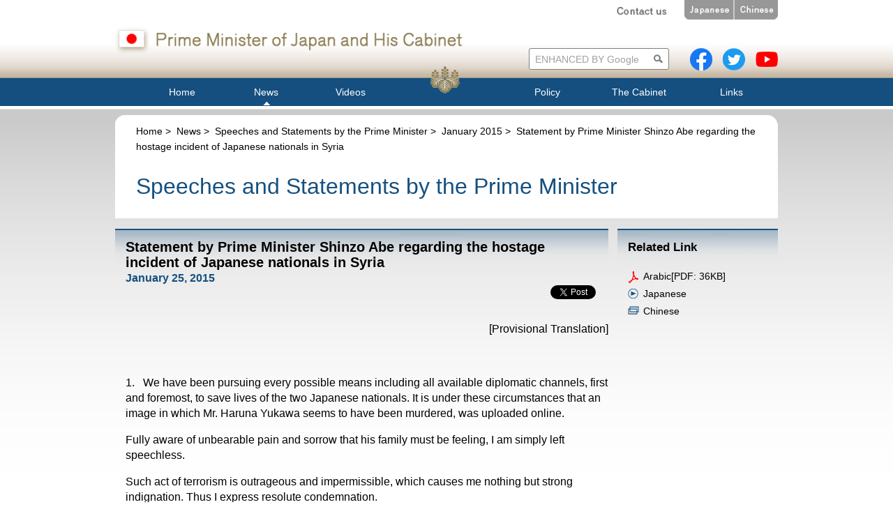

--- FILE ---
content_type: text/html
request_url: https://japan.kantei.go.jp/97_abe/statement/201501/1209577_9912.html
body_size: 12288
content:
<!DOCTYPE html PUBLIC "-//W3C//DTD XHTML 1.0 Transitional//EN" "http://www.w3.org/TR/xhtml1/DTD/xhtml1-transitional.dtd">
<html xmlns="http://www.w3.org/1999/xhtml" xml:lang="en" lang="en">
<head>
<meta http-equiv="Content-Type" content="text/html;charset=UTF-8" />
<meta name="robots" content="all" />
<meta property="og:type" content="article" />
<meta property="og:url" content="https://japan.kantei.go.jp/97_abe/statement/201501/1209577_9912.html" />
<meta property="og:image" content="https://japan.kantei.go.jp/n3-common/images/ogimage_en.png" />
<meta property="og:description" content="Speeches and Statements by the Prime Minister - Prime Minister of Japan and His Cabinet" />
<meta property="og:title" content="Statement by Prime Minister Shinzo Abe regarding the hostage incident of Japanese nationals in Syria (Speeches and Statements by the Prime Minister) | Prime Minister of Japan and His Cabinet" />
<title>Statement by Prime Minister Shinzo Abe regarding the hostage incident of Japanese nationals in Syria (Speeches and Statements by the Prime Minister) | Prime Minister of Japan and His Cabinet</title>
<meta name="description" content="Speeches and Statements by the Prime Minister - Prime Minister of Japan and His Cabinet" />
<meta name="keywords" content="Speeches and Statements, Prime Minister, Japan, Cabinet" />
<meta name="viewport" content="width=1100" />
<meta http-equiv="imagetoolbar" content="no" />
<meta http-equiv="Pragma" content="no-cache" />
<meta http-equiv="Cache-Control" content="no-cache" />
<meta name="format-detection" content="telephone=no" />
<!-- common files -->
<link rel="stylesheet" type="text/css" href="/n3-common/css/reset.css" />
<link rel="stylesheet" type="text/css" href="/n3-common/css/aly.css" />
<link rel="stylesheet" type="text/css" href="/n3-common/css/import.css" />
<script charset="utf-8" type="text/javascript" src="/n3-common/js/jquery-3.6.0.min_202210.js"></script>
<script type="text/javascript" src="/n3-common/js/jquery.droppy.js"></script>
<script type="text/javascript" src="/n3-common/js/script.js"></script>
<script type="text/javascript" src="/n3-common/js/sub_navi.js"></script>
<script type="text/javascript" src="/n3-common/js/sub_navi_ft.js"></script>
<script type="text/javascript" src="/n3-common/js/globalnavi.js"></script>
<!--[if IE 6]>
<script src="/n3-common/js/DD_belatedPNG_0.0.8a-min.js"></script>
<script type="text/javascript">DD_belatedPNG.fix('#main,div.index-section div,dl.item-list,.main-left-sub,.png, .icon');</script>
<![endif]-->
<!-- //common files -->
</head>
<body>
<div id="fb-root"></div>
<script>(function(d, s, id) {
  var js, fjs = d.getElementsByTagName(s)[0];
  if (d.getElementById(id)) return;
  js = d.createElement(s); js.id = id;
  js.src = "//connect.facebook.net/en_US/sdk.js#xfbml=1&version=v2.11";
  fjs.parentNode.insertBefore(js, fjs);
}(document, 'script', 'facebook-jssdk'));</script>
<div id="blockskipArea">
<p><a href="#main">Skip to main content</a></p>
</div>
<noscript>
<div id="noJS">
<p>Please activate JavaScript function on your browser</p>
</div>
</noscript>
<!-- #header -->
<div id="header">
<div class="wrapper">
<h1><a href="/index.html"><img src="/n3-common/images/header-title2.png" alt="Prime Minister of Japan and His Cabinet" /></a></h1>
<!-- #header-lang -->
<div id="header-lang">
<p><a href="https://www.kantei.go.jp/foreign/forms/comment_ssl.html" target="_blank"><img src="/n3-common/images/header-contact.png" alt="Contact us" width="72" height="11" /></a></p>
<ul><!--
--><li class="first"><a href="//www.kantei.go.jp/index.html" target="_blank"><img src="/n3-common/images/header-lang-ja.png" alt="Japanese" width="70" height="28" /></a></li><!--
--><li><a href="//www.kantei.go.jp/cn/index.html" target="_blank"><img src="/n3-common/images/header-lang-cn.png" alt="Chinese" width="62" height="28" /></a></li><!--
--></ul>
</div>
<!-- //#header-lang -->
<!-- #header-btn -->
<div id="header-btn" class="cf">
<form name="seek" method="get" action="/en_kantei/search.html">
<input type="text" name="q" class="search-keyword" id="MF_form_phrase" maxlength="2047" value="" placeholder="ENHANCED BY Google"/>
<input type="hidden" name="ie" value="UTF-8" />
<input type="hidden" name="page" value="1" />
<input type="submit" value="検索" alt="Search" id="search-submit" />
</form>
<ul><!--
--><li><a href="http://www.facebook.com/Japan.PMO" target="_blank"><img src="/n3-common/images/icon-header-footer-facebook.png" alt="facebook" width="32" height="32" /></a></li><!--
--><li><a href="http://twitter.com/@JPN_PMO" target="_blank"><img src="/n3-common/images/icon-header-footer-twitter.png" alt="twitter" width="32" height="32" /></a></li><!--
--><li><a href="https://www.youtube.com/user/pmojapan" target="_blank"><img src="/n3-common/images/icon-header-footer-youtube.png" alt="youtube" width="32" height="32" /></a></li><!--
--></ul>
</div>
<!-- //#header-btn -->
<!-- #header-nav -->
<dl id="header-nav" class="cf">
<dt><img src="/n3-common/images/gnav_title_en.gif" width="92" height="27" alt="Menu" class="rov" /></dt>
<dt><img src="/n3-common/images/nav-lang-ja.png" alt="" width="22" height="13" /></dt>
<dd>
<ul id="nav" class="cf"><!--
--><li>
<a href="/index.html" id="nav-home"><span>Home</span></a>
</li><!--
--><li class="nav-dropdown">
<a href="" id="nav-news"><span>News</span></a>
<!-- current --><span class="nav-current"><img src="/n3-common/images/nav-current.png" alt="▲" width="11" height="5" /></span><!-- //current -->
<div id="news_navi"></div>
</li><!--
--><li class="nav-dropdown nav-space"><a href="//nettv.gov-online.go.jp/eng/index.html" id="nav-videos" target="_blank"><span>Videos</span></a>
<div id="videos_navi"></div>
</li><!--
--><li class="nav-dropdown">
<a href="/policy/index.html" id="nav-policy"><span>Policy</span></a>
<div id="policy_navi"></div>
</li><!--
--><li class="nav-dropdown">
<a href="/101_kishida/meibo/index_e.html" id="nav-cabinet"><span>The Cabinet</span></a>
<div id="cabinet_navi"></div>
</li><!--
--><li class="nav-dropdown">
<a href="/link/index.html" id="nav-links"><span>Links</span></a>
<div id="links_navi"></div>
</li><!--
--></ul>
</dd>
</dl>
<!-- #header-nav -->
<p id="header-logo"><img src="/n3-common/images/header-logo.png" alt="" width="42" height="39" /></p>
</div>
</div>
<!-- //#header -->
<!-- #main -->
<div id="main">
<div class="wrapper cf">
<!-- .main-top -->
<div class="main-top">
<p class="path">
<a href="/index.html">Home</a>&nbsp;&gt;&nbsp;
<a href="">News</a>&nbsp;&gt;&nbsp;
<a href="/97_abe/statement/index_e.html">Speeches and Statements by the Prime Minister</a>&nbsp;&gt;&nbsp;
<a href="/97_abe/statement/201501/index.html">January 2015</a>&nbsp;&gt;&nbsp;
<strong>Statement by Prime Minister Shinzo Abe regarding the hostage incident of Japanese nationals in Syria</strong></p>
<h2>Speeches and Statements by the Prime Minister</h2>
</div>
<!-- //.main-top -->
<!-- .main-body -->
<div class="main-body column-2 cf">
<!-- .main-left -->
<div class="main-left png">
<h3>Statement by Prime Minister Shinzo Abe regarding the hostage incident of Japanese nationals in Syria</h3>
<p class="date">January 25, 2015</p>
<div class="boxBaseSNS">
<ul>
<li class="snsBtn snsTw"><a href="https://twitter.com/share" class="twitter-share-button" data-lang="en" data-count="none">Tweet</a><script type="text/javascript">!function(d,s,id){var js,fjs=d.getElementsByTagName(s)[0],p=/^http:/.test(d.location)?'http':'https';if(!d.getElementById(id)){js=d.createElement(s);js.id=id;js.src=p+'://platform.twitter.com/widgets.js';fjs.parentNode.insertBefore(js,fjs);}}(document, 'script', 'twitter-wjs');</script></li>
<li class="snsBtn snsFb"><div class="fb-share-button" data-href="https://japan.kantei.go.jp/97_abe/statement/201501/1209577_9912.html" data-layout="button"></div></li>
</ul>
</div>
<div id="format">
<p style="TEXT-ALIGN: right">[Provisional Translation]</p>
<p>&nbsp;</p>
<p>1.&nbsp;&nbsp;&nbsp;We have been pursuing every possible means including all available diplomatic channels, first and foremost, to save lives of the two Japanese nationals. It is under these circumstances that an image in which Mr. Haruna Yukawa seems to have been murdered, was uploaded online.</p>
<p>Fully aware of unbearable pain and sorrow that his family must be feeling, I am simply left speechless.</p>
<p>Such act of terrorism is outrageous and impermissible, which causes me nothing but strong indignation. Thus I express resolute condemnation. </p>
<p>2.&nbsp;&nbsp;&nbsp;Again, I strongly demand that Mr. Kenji Goto not be harmed and be immediately released. The Government of Japan will, in its entirety, do its utmost in order to have him released. </p>
<p>3.&nbsp;&nbsp;&nbsp;The Government of Japan will never give in to terrorism, and actively contribute to the peace and stability of the world together with the international community in an unwavering manner.</p>
</div>
<p class="btn-pagetop"><a href="#" class="a-pagetop"><img src="/n3-common/images/btn-pagetop.png" width="61" height="13" alt="Page Top" /></a></p>
</div>
<!-- //.main-left -->
<!-- .main-right -->
<div class="main-right png">
<h3>Related Link</h3>
<ul class="list-related">
<li class="icon icon-pdf"><a href="/content/20150125statement_ar.pdf" target="_blank">Arabic</a>[PDF:&nbsp;36KB]</li>
<li class="icon icon-video"><a href="//www.kantei.go.jp/jp/97_abe/statement/2015/0120naigai.html" target="_blank">Japanese</a></li>
<li class="icon icon-window"><a href="//www.kantei.go.jp/cn/97_abe/policy/2015/20150125seimei.html" target="_blank">Chinese</a></li>
</ul>
</div>
<!-- //.main-right -->
</div>
<!-- //.main-body -->
</div>
</div>
<!-- //#main -->
<!-- #footer -->
<div id="footer">
<!-- #footer-nav -->
<div id="footer-nav" class="wrapper cf">
<dl>
<dt><a href="/index.html">Home</a></dt>
<dd id="home_navi_ft"></dd>
</dl>
<dl>
<dt><a href="">News</a></dt>
<dd id="news_navi_ft"></dd>
</dl>
<dl>
<dt><a href="//nettv.gov-online.go.jp/eng/index.html" target="_blank">Videos</a></dt>
<dd id="videos_navi_ft"></dd>
</dl>
<dl>
<dt><a href="/policy/index.html">Policy</a></dt>
<dd id="policy_navi_ft"></dd>
</dl>
<dl>
<dt>
<a href="/101_kishida/meibo/index_e.html">The Cabinet</a>
</dt>
<dd id="cabinet_navi_ft"></dd>
</dl>
<dl>
<dt><a href="/link/index.html">Links</a></dt>
<dd id="links_navi_ft"></dd>
</dl>
<div class="footer-nav-sns">
<ul>
<li><a href="http://www.facebook.com/Japan.PMO" target="_blank"><img src="/n3-common/images/icon-header-footer-facebook-white.png" alt="facebook" width="32" height="32" /></a></li>
<li><a href="http://twitter.com/@JPN_PMO" target="_blank"><img src="/n3-common/images/icon-header-footer-twitter-white.png" alt="twitter" width="32" height="32" /></a></li>
<li><a href="https://www.youtube.com/user/pmojapan" target="_blank"><img src="/n3-common/images/icon-header-footer-youtube-white.png" alt="youtube" width="32" height="32" /></a></li>
</ul>
</div>
</div>
<!-- //#footer-nav -->
<!-- #footer-copy -->
<div id="footer-copy" class="wrapper cf">
<p><img src="/n3-common/images/footer-logo-white.png" alt="" width="48" height="44" /></p>
<small>
Cabinet Public Affairs Office, Cabinet Secretariat, 1-6-1 Nagata-cho, Chiyoda-ku, Tokyo 100 - 8968, Japan<br />
Copyright&copy; Cabinet Public Affairs Office, Cabinet Secretariat. All Rights Reserved.
</small>
</div>
<!-- //#footer-copy -->
</div>
<!-- //#footer -->
<!-- User Insight PCDF Code Start : japan.kantei.go.jp -->
<script type="text/javascript">
var _uic = _uic ||{}; var _uih = _uih ||{};_uih['id'] = 50293;
_uih['lg_id'] = '';
_uih['fb_id'] = '';
_uih['tw_id'] = '';
_uih['uigr_1'] = ''; _uih['uigr_2'] = ''; _uih['uigr_3'] = ''; _uih['uigr_4'] = ''; _uih['uigr_5'] = '';
_uih['uigr_6'] = ''; _uih['uigr_7'] = ''; _uih['uigr_8'] = ''; _uih['uigr_9'] = ''; _uih['uigr_10'] = '';
_uic['security_type'] = -1;
/* DO NOT ALTER BELOW THIS LINE */
/* WITH FIRST PARTY COOKIE */
(function() {
var bi = document.createElement('script');bi.type = 'text/javascript'; bi.async = true;
bi.src = '//cs.nakanohito.jp/b3/bi.js';
var s = document.getElementsByTagName('script')[0];s.parentNode.insertBefore(bi, s);
})();
</script>
<!-- User Insight PCDF Code End : japan.kantei.go.jp -->
</body>
</html>

--- FILE ---
content_type: text/css
request_url: https://japan.kantei.go.jp/n3-common/css/aly.css
body_size: 1963
content:
.aly_tx_xxs {font-size: 0.55em; }
.aly_tx_xs {font-size: 0.7em; }
.aly_tx_s {font-size: 0.8em; }
.aly_tx_m {font-size: 1em; }
.aly_tx_l {font-size: 1.2em; }
.aly_tx_xl {font-size: 1.44em; }
.aly_tx_xxl {font-size: 2em; }

.aly_tx_left {text-align: left;}
.aly_tx_center {text-align: center;}
.aly_tx_right {text-align: right;}
.aly_tx_justify {text-align: justify;}

.aly_tx_f_auto{color:rgb(0,0,0);}
.aly_tx_f_black{color:rgb(0,0,0);}
.aly_tx_f_maroon{color:rgb(128,0,0);}
.aly_tx_f_saddlebrown{color:rgb(139,69,19);}
.aly_tx_f_darkslategray{color:rgb(47,79,79);}
.aly_tx_f_teal{color:rgb(0,128,128);}
.aly_tx_f_navy{color:rgb(0,0,128);}
.aly_tx_f_indigo{color:rgb(75,0,130);}
.aly_tx_f_dimgray{color:rgb(105,105,105);}
.aly_tx_f_firebrick{color:rgb(178,34,34);}
.aly_tx_f_brown{color:rgb(165,42,42);}
.aly_tx_f_goldenrod{color:rgb(218,165,32);}
.aly_tx_f_darkgreen{color:rgb(0,100,0);}
.aly_tx_f_turquoise{color:rgb(64,224,208);}
.aly_tx_f_mediumblue{color:rgb(0,0,205);}
.aly_tx_f_purple{color:rgb(128,0,128);}
.aly_tx_f_gray{color:rgb(128,128,128);}
.aly_tx_f_red{color:rgb(255,0,0);}
.aly_tx_f_darkorange{color:rgb(255,140,0);}
.aly_tx_f_gold{color:rgb(255,215,0);}
.aly_tx_f_green{color:rgb(0,128,0);}
.aly_tx_f_cyan{color:rgb(0,255,255);}
.aly_tx_f_blue{color:rgb(0,0,255);}
.aly_tx_f_violet{color:rgb(238,130,238);}
.aly_tx_f_darkgray{color:rgb(169,169,169);}
.aly_tx_f_lightsalmon{color:rgb(255,160,122);}
.aly_tx_f_orange{color:rgb(255,165,0);}
.aly_tx_f_yellow{color:rgb(255,255,0);}
.aly_tx_f_lime{color:rgb(0,255,0);}
.aly_tx_f_paleturquoise{color:rgb(175,238,238);}
.aly_tx_f_lightblue{color:rgb(173,216,230);}
.aly_tx_f_plum{color:rgb(221,160,221);}
.aly_tx_f_lightgrey{color:rgb(211,211,211);}
.aly_tx_f_lavenderblush{color:rgb(255,240,245);}
.aly_tx_f_antiquewhite{color:rgb(250,235,215);}
.aly_tx_f_lightyellow{color:rgb(255,255,224);}
.aly_tx_f_honeydew{color:rgb(240,255,240);}
.aly_tx_f_azure{color:rgb(240,255,255);}
.aly_tx_f_aliceblue{color:rgb(240,248,255);}
.aly_tx_f_lavender{color:rgb(230,230,250);}
.aly_tx_f_white{color:rgb(255,255,255);}

--- FILE ---
content_type: text/css
request_url: https://japan.kantei.go.jp/n3-common/css/import.css
body_size: 119
content:
@charset "UTF-8";

/*-  CSS Styles
----------------------------------------------------------------------*/
/* styles.css */
@import "/n3-common/css/styles.css";
/* base.css */
@import "/n3-common/css/base.css";
/* r_styles.css */
@import "/n3-common/css/r_styles.css";

--- FILE ---
content_type: text/css
request_url: https://japan.kantei.go.jp/n3-common/css/styles.css
body_size: 31931
content:
@charset "UTF-8";

body {
  min-width: 950px;
}

/* ////////////////////////////////////////
.wrapper
//////////////////////////////////////// */
.wrapper {
  width:950px;
  margin:0px auto;
  font-size:93%;
  line-height:1.6em;
  position: relative;
}

body.win .wrapper {
}

/* ////////////////////////////////////////
#header
//////////////////////////////////////// */
#header {
  background: url(/n3-common/images/header-bg.png) left top repeat-x;
}

#header .wrapper {
 z-index:50;
}

#header h1 {
  text-align: left;
  padding:39px 0px 34px;
  line-height:1em;
  margin-left: 0;
}

/* #header-lang -------------------------------------------- */
#header-lang {
  display: flex;
  justify-content: flex-end;
  position: absolute;
  right:0px;
  top:0px;
  text-align: right;
}

#header-lang p {
  display: inline-block;
  padding-top: 10px;
  padding-right:25px;
}

#header-lang ul {
  display: inline;
}

#header-lang ul li {
  display: inline;
}

#header-lang ul li.first img{
  border-right:2px solid #cbcbcb;
}

/* #header-btn -------------------------------------------- */
#header-btn {
  display: flex;
  position: absolute;
  right:0px;
  top:69px;
}

#header-btn form {
  display: flex;
  position: relative;
  height: 31px;
  background: #fff;
  border:1px solid #808080;
  box-sizing: border-box;
  border-radius: 3px;
  -moz-border-radius: 3px;
  -webkit-border-radius: 3px;
  -ms-border-radius: 3px;
  -o-border-radius: 3px;
}

#header-btn form input::placeholder{
  font-size:14px;
  color:#a1a1a1
}

#header-btn form input#search-keyword,
#header-btn form input.search-keyword {
  flex: 1 1 170px;
  width: 170px;
  height:100%;
  border:none;
  line-height:1em;
  padding:0px 8px;
  box-sizing: border-box;
  font-size:14px;
  border:0px solid #fff;
  background-color: transparent;
}

html*#header-btn form input#search-keyword,
html*#header-btn form input.search-keyword {
  width:70px;
} /* for IE6/7 */

#header-btn ul {
  display: flex;
  list-style: none;
  margin-left: 30px;
}

#header-btn ul li:nth-child(n + 2) {
  padding-left:15px;
}

/* #header-nav -------------------------------------------- */
#header-nav {
}

#header-nav dt {
  display: none;
  float:left;
  width:35px;
  padding:15px 0px 10px;
  text-align: center;
}

#header-nav dt img {
  vertical-align: top;
}

#header-nav dd {
  width:915px;
  float:right;
}

#header-nav dd ul {
  width:915px;
}

#header-nav dd ul li {
  float:left;
  position: relative;
  height:41px;
  z-index:100;
}

#header-nav dd ul li a {
  position: relative;
  display: block;
  padding:15px 0px 0px;
  height:22px;
  border-bottom:2px solid #15507f;
  text-align: center;
}

#header-nav dd ul li a img {
  font-size:0px;
  line-height:0px;
}

#header-nav a#nav-home { width:121px; }
#header-nav a#nav-news { width:121px; }
#header-nav a#nav-blog { width:101px; }
#header-nav a#nav-videos { width:121px; }
#header-nav li.nav-space { padding-right:155px; }
#header-nav a#nav-policy { width:132px; }
#header-nav a#nav-cabinet { width:132px; }
#header-nav a#nav-links { width:133px; }

#header-nav dd ul li a:hover {
  background: #1b6aa9;
}

#header-nav dd ul li span.nav-current {
  display: block;
  position: absolute;
  left:50%;
  top:35px;
  margin-left:-5px;
  width:11px;
  height:5px;
  font-size:0px;
  line-height:0px;
  z-index:100;
}

#header-nav dd ul li ul {
  display: none;
  position: absolute;
  left:0px;
  top:41px;
  z-index:1000;
  width:270px;
}

#header-nav dd ul li ul li {
  float:none;
  position: static;
  border-top:1px solid #cadeef;
}

#header-nav dd ul li ul li a {
  border-top:1px solid #6d9ace;
  padding:10px 0px 10px 10px;
  font-size:0.9em;
  background: url(/n3-common/images/nav-dropdown-bg.png) left top repeat;
  color:#fff;
  text-align: left;
}



/* #header-logo -------------------------------------------- */
#header-logo {
  position: absolute;
  left:452px;
  top:95px;
  width:42px;
  height:39px;
}

/* ////////////////////////////////////////
#footer
//////////////////////////////////////// */
#footer {
  padding:53px 0px;
  background: #15507f;
}

/* #footer-nav -------------------------------------------- */
#footer-nav {
  display: flex;
  flex-wrap: wrap;
  margin-top: -50px;
}

#footer-nav a {
  color: #fff;
}

#footer-nav a:hover {
  opacity: 0.5;
}

#footer-nav dl {
  width: 200px;
  margin-top: 50px;
  margin-right: 50px;
}

#footer-nav dl:nth-child(4n) {
  margin-right: 0;
}

#footer-nav dl dt {
  padding-bottom:10px;
}

#footer-nav dl dt a {
  font-size: 16px;
  font-weight: bold;
}

#footer-nav dl dd ul li {
  padding-bottom:6px;
  line-height:1.4em;
}

#footer-nav .footer-nav-sns {
  width: 200px;
  margin-top: 50px;
  margin-left: auto;
}

#footer-nav .footer-nav-sns ul {
  display: flex;
  align-items: center;
}

#footer-nav .footer-nav-sns ul li:nth-child(n + 2) {
  margin-left: 25px;
}

#footer-nav .footer-nav-sns a {
  display: block;
  transition: transform 0.3s;
}

#footer-nav .footer-nav-sns a:hover {
  opacity: 1;
  transform: scale(1.1);
}

/* #footer-copy -------------------------------------------- */
#footer-copy {
  text-align: center;
  color: #fff;
}

#footer-copy a {
  color: #fff;
}

#footer-copy a:hover {
  opacity: 0.5;
}

#footer-copy p {
  padding:24px 0px 18px;
}

#footer-copy ul {
  padding-bottom:15px;
}

#footer-copy ul li {
  display: inline;
}

/* ////////////////////////////////////////
#main
- #main common style
//////////////////////////////////////// */
#main {
  margin:4px 0px;
  padding:4px 0px;
  background: url(/n3-common/images/contents-bg.png) left top repeat-x;
  z-index:1;
}

#main .wrapper {
  z-index:10;
}

.main-top {
  margin-top:5px;
  padding:12px 30px 30px;
  _padding:12px 25px 30px 30px;
  background:#fff url(/n3-common/images/main-top.png) left top no-repeat;
}

.main-top p.path {}

.main-top h2 {
  padding-top:30px;
}

.c-red {
  color:#15507f;
  font-size:0.9em;
}

.btn-more {
  text-align: right;
  padding-right:7px;
}

.noBg { background: none !important; }

.dropshadow {
  box-shadow: 2px 2px 3px #ccc;
  -webkit-box-shadow: 2px 2px 3px #ccc;
  -moz-box-shadow: 2px 2px 3px #ccc;
  -ms-box-shadow: 2px 2px 3px #ccc;
  -o-box-shadow: 2px 2px 3px #ccc;
  border-radius: 5px;
  -webkit-border-radius: 5px;
  -moz-border-radius: 5px;
  -ms-border-radius: 5px;
  -o-border-radius: 5px;
}


/* .item-list ------------------------------
- index
------------------------------*/
.item-list dd ul li {
  padding-top:8px;
}

.item-list dd ul li a {
  zoom: 1;
  display: block;
}

.item-list dd ul li a span img {
  vertical-align: middle;
  padding:0px 5px;
}

.item-list dd ul li a em {
  font-style: normal;
  display: block;
}

.icon { padding-left:22px; }
.icon {
  background: url(/n3-common/images/icon-arrow.png) 0.3em 0.5em no-repeat;
  _background: url(/n3-common/images/icon-arrow.gif) left 0.5em no-repeat;
}
.icon-pdf { background: url(/n3-common/images/icon-pdf.png) left 0.3em no-repeat; }
.icon-window { background: url(/n3-common/images/icon-window.png) left 0.3em no-repeat; }
.icon-video { background: url(/n3-common/images/icon-video.png) left 0.3em no-repeat; }

/* .item-banner ------------------------------
- for index banner
------------------------------*/
.item-banner  {
  padding-bottom:7px;
}

.item-banner li {
  padding-bottom:15px;
}

/* ////////////////////////////////////////
#index-contents
//////////////////////////////////////// */
#index-contents {
  position: relative;
}

/* ////////////////////////////////////////
#index
//////////////////////////////////////// */
/* #index-top ------------------------------*/
#index-top {
  margin-top:0px;
  padding:0px 0px 25px;
  background:none;
}

#index-top h2 {
  padding:5px 14px 10px;
}

#index-top h2 strong {
  display: block;
  padding-bottom:5px;
}

/* #index-top .slide ------------------------------*/
#index-top .slide {
  position: relative;
  color:#fff;
}

#index-top .slide a { 
  color:#fff;
}

#index-top .slide dl {
  height:300px;
  background: #01243e;
}

#index-top .slide dt {
  float:left;
  width:620px;
  height:300px;
  overflow:hidden;
}

#index-top .slide dd {
  float:right;
  width:290px;
  height:270px;
  padding:15px 20px;
  overflow: hidden;
}

#index-top .slide dd em {
    font-size: 0.9em;
    font-style: normal;
}
#index-top .slide dd a.title {
    display: block;
    font-size: 26px;
    line-height: 1.1em;
    padding: 7px 0;
}
#index-top .slide dd span.date {
    display: block;
    font-weight: bold;
    padding: 5px 0;
    text-align:right;
}
#index-top .slide dd span.text {
    display: block;
    font-size: 0.9em;
}

#index-top .slide-nav {
  width:892px;
  margin:0px auto;
  overflow: hidden;
}

#index-top .slide-nav ul {
  width:10000px;
  height:101px;
  overflow:hidden;
}

#index-top .slide-nav ul li {
  padding-top:15px;
  width:152px;
  height:86px;
  float:left;
  overflow:hidden;
  background: url(/n3-common/images/ajax-loader.gif) #ffffff no-repeat 50% 50%;
}

#index-top .slide-nav ul li.current {
  background: url(/n3-common/images/index-featured-current.png) 59px 5px no-repeat; 
  _background: url(/n3-common/images/index-featured-current.gif) 59px 5px no-repeat; 
}

#index-top .slide .slide-btn {
  display: none;
  position: absolute;
  width:12px;
  height:86px;
}

#index-top .slide .slide-prev {
  left:8px;
  top:315px;
}

#index-top .slide .slide-next {
  right:8px;
  top:315px;
}

/* .index-section  ------------------------------*/
.index-section {}
.index-section h2 {
  position: relative;
  border-bottom:2px solid #6286a2;
  height:19px;
}

.index-section .index-hl {
  height:23px;
}

.index-section .index-hl span {
  position: absolute;
  right:0px;
  top:0px;
}

.index-section div {
  background: url(/n3-common/images/section-bg.png) left top repeat-x;
}

.index-section img.thumb {
  padding-bottom:10px;
}

/* #index-left, #index-center, #index-right  ------------------------------*/
#index-left {
  float:left;
  width:359px;
  padding-bottom:23px;
}

#index-center {
  float:left;
  width:359px;
  padding-bottom:23px;
}

#index-right {
  float:right;
  width:231px;
  padding-bottom:23px;
}

#index-left .index-section,
#index-center .index-section {
  width:345px;
}

#index-left .index-section dl,
#index-center .index-section dl {
  padding:13px 19px 17px 14px;
}

#index-right .index-section dl {
  padding:8px 10px 17px;
}

#index-right .index-section .topics-list {
  padding:8px 10px 17px;
}

#index-right .index-section .topics-list li {
  padding-top: 8px;
}

#index-right .index-section .topics-list li a {
  display: block;
  zoom: 1;
}

/* #index-blog ------------------------------*/
#index-center #index-blog.index-section dl {
  padding-bottom:7px;
}

/* #index-follow ------------------------------*/
#index-follow {
  background: url(/n3-common/images/index-follow-top.png) top left no-repeat;
  margin-bottom:12px;
}

#index-follow h2 {
  padding:14px 9px 4px;
}

#index-follow ul {
  /*background: url(/n3-common/images/index-follow-bottom.png) bottom left no-repeat;*/
  padding:0px 9px 15px;
}

#index-follow ul li {
  padding-top:8px
}

/* #index-videos ------------------------------*/
#index-videos {
  margin-bottom:20px;
}

#index-videos h2 {
  padding-top:3px;
}



/* #index-banner ------------------------------*/
#index-banner a {
  position: relative;
  display: block;
  border: 1px solid #595959;
}
#index-banner a img {
  width: 100%;
}

/* #index-profile ------------------------------*/
#index-profile {
  margin-bottom: 20px;
}
#index-profile .profile-item {
  margin-top: 11px;
  background: none;
}
#index-profile .profile-item-block {
  display: flex;
  align-items: center;
  width: 100%;
}
#index-profile .profile-item-image {
  flex-shrink: 0;
  width: 82px;
  height: 82px;
  background: none;
}
#index-profile .profile-item-image img {
  width: 100%;
}
#index-profile .profile-item-text {
  flex-grow: 1;
  margin-left: 14px;
}
#index-profile .profile-item-text .text-position {
  display: block;
  font-size: 14px;
}
#index-profile .profile-item-text .text-name {
  display: block;
  font-size: 17px;
  font-weight: bold;
}

/* ////////////////////////////////////////
.column
//////////////////////////////////////// */
/* .column-list ------------------------------ */
.column-list {}

.column-list div {
  width:321px;
  padding-bottom:20px;
}

.column-list div.last {
  width:307px;
}

.column-list dl {
  width:307px;
  padding:15px 0px 0px;
  background: url(/n3-common/images/main-body-bg.png) left top repeat-x;
}

.column-list dt {
  position: relative;
  padding-left:15px;
  padding-right:15px;
  min-height:120px;
  height: auto !important;  
  height: 120px;
}

.column-list dt h3 {
  padding-left:0px;
}

.column-list dt p {
  padding:1em 0px;
}

.column-list .thumb {
  padding-right:80px;
}

.column-list .thumb span {
  position: absolute;
  right:0px;
  top:0px;
  width:78px;
}

.column-list dd ul {
  padding-top:5px;
  border-top:2px solid #dedede;
}

/*.column-1 ------------------------------ */
.column-1{
  width:950px;
  padding:15px 0px 0px;
  float:left;
  background: url(/n3-common/images/main-body-bg.png) left top repeat-x;
}
.column-1 h3 {
  padding:0px 15px;
}
.column-1 h4 {
  padding:15px 15px 7px;
  border-bottom:2px solid #d3d3d3;
}
.column-1 .body {
  padding:15px 15px 0px;
  padding-top:15px;
}
.column-1 .body p {
  padding-bottom:1em;
}

/* .column-2-2 ------------------------------ */
.column-2-2 {}
.column-2-2 .main-left {
  padding:0px;
  float:left;
  background: none;
}

.column-2-2 .main-left .main-left-sub {
  width:347px;
  margin-top:0px;
}

.column-2-2 .column-list {
}

.column-2-2 .column-list div {
  width:347px;
  margin-top:0px;
}

.column-2-2 .column-list div dl {
  width:347px;
}



/* ////////////////////////////////////////
.main-body
//////////////////////////////////////// */
.main-body {
  margin-top:15px;
  padding-bottom:60px;
}

.main-body h3 {
  font-weight: bold;
  font-size:123.1%;
}

.main-body h4 {
  font-weight: bold;
  font-size:123.1%;
}

.main-body .date {
  color:#15507f;
  font-weight: bold;
  padding-left:15px;
}

.main-body .btn-pagetop {
  padding-top:50px;
  text-align: right;
}

/* .main-left ------------------------------ */
.main-left {
  width:707px;
  padding:15px 0px 0px;
  float:left;
  background: url(/n3-common/images/main-body-bg.png) left top repeat-x;
  font-size: 116%;
}

.main-left .main-left{
  font-size: 100%;
}

.main-left h3 {
  padding:0px 15px;
}

.main-left h4 {
  padding:15px 15px 7px;
  border-bottom:2px solid #d3d3d3;
}

.main-left .body {
  padding:15px 15px 0px;
  padding-top:15px;
}

.main-left .body p {
  padding-bottom:1em;
}

/* .main-body-sub ------------------------------ */
.main-left-sub {
  margin-top:40px;
  padding:15px 0px 0px;
  background: url(/n3-common/images/main-body-bg.png) left top repeat-x;
  /*_background: url(/n3-common/images/main-body-bg.gif) left top repeat-x;*/
}

/* .main-body-row ------------------------------ */
.main-body-row {
  padding-bottom:10px;
}

.main-body-row h4 { font-size:108%; vertical-align: bottom; }

.main-body-row .left { width:345px; }
.main-body-row .right { width:345px; }

/* .main-right ------------------------------ */
.main-right {
  width:200px;
  padding:15px 15px 0px;
  float:right;
  background: url(/n3-common/images/main-body-bg.png) left top repeat-x;
}

.main-right h3 { padding-bottom:20px; }

.main-right p.btn-print { padding-top:20px; }

.main-right .list-banner {
  /*margin-left:-15px;*/
}

.main-right.main-right-banner {
  width:230px;
  padding:0px;
  text-align: right;
  background: none;
}

.main-right.main-right-banner .item-banner li {
  padding-bottom:10px;
}

.main-right.main-right-banner .item-banner img {
  border:1px solid #c1c1c1;
}


/* .list-link -------------------------------------------- */
.list-link {}

.list-link li {
  zoom: 1;
  padding-bottom:1em;
  padding-left:22px;
  background: url(/n3-common/images/icon-arrow.png) 0.3em 0.5em no-repeat;
  _background: url(/n3-common/images/icon-arrow.gif) 0.3em 0.5em no-repeat;
}

/* custom */
.main-left-sub .list-link li { padding-bottom:3px; }
.main-body-row .list-link li { padding-bottom:3px; }
.main-right .list-link li { padding-bottom:3px; }

/* .list-archives -------------------------------------------- */
.list-archives {}
.list-archives dt {
  font-weight: bold;
  font-size:123.1%;
  padding-left:10px;
  background: url(/n3-common/images/icon-arrow.png) left 0.5em no-repeat;
  _background: url(/n3-common/images/icon-arrow.gif) left 0.5em no-repeat;
}

.list-archives dd ul { padding:5px 0px 20px; }
.list-archives dd ul li { display: inline; }

/* .list-related -------------------------------------------- */
.list-related { }
.list-related li { zoom:1; padding-bottom:3px; }

/* .list-icon -------------------------------------------- */
.list-icon li { padding-bottom:1em; }

/* .list-banner -------------------------------------------- */
.list-banner {
  padding-top:1em;
}


/* ////////////////////////////////////////
#format
//////////////////////////////////////// */
#format {
  margin:0px;
  padding:15px 0px 0px 15px;
}

#format:before, #format:after { content:""; display:table; }/* For modern browsers */
#format:after { clear:both; }
#format .wrap_list{ zoom:1; } /* For IE 6/7 (trigger hasLayout) */


#format a {
  color:#15507f;
}

#format a:hover {
  color:#ccc;
}

/* h2 - h6 ------------------------------ */
#format h2 {
  margin:0px;
  padding:0.2em 0px 0.8em;
  border:none;
  font-weight: bold;
  font-size:1.2em;
}

#format h3 {
  margin:0px;
  padding:0.2em 0px 0.8em;
  border:none;
  font-weight: bold;
  font-size:1.5em;
}

#format h4 {
  margin:0px;
  padding:0.2em 0px 1em;
  border:none;
  font-weight: bold;
  padding-bottom:1em;
  font-size:1.8em;
}

#format h5 {
  margin:0px;
  padding:0.2em 0px 1em;
  border:none;
  font-weight: bold;
  font-size:2.2em;
}

#format h6 {
  margin:0px;
  padding:0.2em 0px 1em;
  border:none;
  font-weight: bold;
  font-size:2.6em;
}

#format p {
  margin:0px;
  padding:0px;
  margin-bottom:1em;
}

/* SOUSYOKU A ------------------------------ */
#format strong { font-weight: bold; }
#format u { text-decoration: underline; }
#format b { color:#15507f; font-weight: normal; }

/* SOUSYOKU B ------------------------------ */
#format .format-text-01 {
  font-weight: bold;
  text-decoration: underline;
  color:#000;
}

#format .format-text-02 {
  font-weight: bold;
  text-decoration: none;
  color:#000;
}

#format .format-text-03 {
  font-weight: bold;
  text-decoration: none;
  color:#15507f;
}

#format .format-text-04 {
  font-weight: normal;
  text-decoration: none;
  color:#15507f;
}

/* text-align ------------------------------ */
#format .format-text-left {
  text-align: left;
}

#format .format-text-center {
  text-align: center;
}

#format .format-text-right {
  text-align: right;
}

/* ul,ol ------------------------------ */
#format ul {
  margin-bottom:1em;
}
#format ul li {
  list-style-type: disc;
  margin-left:1.5em;
}

#format ol {
  margin-bottom:1em;
}

#format ol li {
  list-style-type: decimal;
  margin-left:1.5em;
}

/* dl ------------------------------ */
#format dl { margin-bottom:1em; }
#format dt { font-weight: bold; }
#format dt a { text-decoration: underline; }
#format dd { margin-bottom:1em; }

/* pagetop ------------------------------ */
#format .btn-pagetop {
  margin:2em 0px 1em;
  padding:0px;
}

#format .btn-pagetop.format-text-left {
  text-align: left;
}

#format .btn-pagetop.format-text-right {
  text-align: right;
}

/* .box ------------------------------ */
#format .box {
  padding:10px;
  margin:1.5em 0px;
}

#format .box01 {
  border:2px solid #808080;
}

#format .box02 {
  border:2px solid #4D80A8;
}

#format .box03 {
  border:2px solid #4D80A8;
  color:#15507f;
}

#format .box04 {
  border:2px solid #4D80A8;
  background: #D0DCE5;
}

/* .wrap ------------------------------ */
#format .wrap {
  margin:3em 0px;
}

#format .wrap:before, #format .wrap:after { content:""; display:table; }/* For modern browsers */
#format .wrap:after { clear:both; }
#format .wrap { zoom:1; } /* For IE 6/7 (trigger hasLayout) */



/* image ------------------------------ */
#format .img {
}

#format .img-left {
  float:left;
  padding-right:20px;
  margin-bottom:20px;
}

#format .img-right {
  float:right;
  padding-left:20px;
  margin-bottom:20px;
}

/* .wrap_list ------------------------------ */
#format .wrap_list {
  border-top-width: 1px;
  border-top-style: dotted;
  border-top-color: #666;
  margin-top: 3em;
  margin-right: 0px;
  margin-bottom: 3em;
  margin-left: 0px;
  padding-top: 10px;
  padding-bottom: 10px;
}
#format .wrap_list:before, #format .wrap:after { content:""; display:table; }/* For modern browsers */
#format .wrap_list:after { clear:both; }
#format .wrap_list { zoom:1; } /* For IE 6/7 (trigger hasLayout) */

/* cabinet profilw------------------------------ */
.profile_list dt {float:left; clear:left; display:block; width:3em;}
.profile_list dd {margin-left:3em;}





/* #photoSet -------------------------------------------- */
#photoSet .thumbnail {
  list-style-type: none;
  margin: 0 auto;
  padding-bottom: 10px;
  width: 560px;
}
#photoSet .thumbnail li {
  float: left;
  margin: 0 0 0 15px;
  width: 100px;
}
#photoSet .thumbnail li a {
  display: block;
  height: 100px;
  text-align: center;
  width: 100px;
}
#photoSet .thumbnail li a img {
}
#photoSet .thumbnail li.head {
  margin-left: 0;
}
#photoSet .thumbnail:after {
    clear: both;
    content: ".";
    display: block;
    height: 0;
    visibility: hidden;
}
#photoSet .thumbnail {
    min-height: 1px;
}
* html #photoSet .thumbnail {
    height: 1px;
}

#header-btn form input#search-submit {
    flex: 0 0 29px;
    cursor: pointer;
    width: 29px;
    height: 29px;
    overflow: hidden;
    background: url("/n3-common/images/header-search-btn.gif") no-repeat center center transparent;
    text-indent: -9999px;
    border: none;
}
.list-archives dd ul li.current {
  color:#15507f;
  font-weight: bold;
}
.list-archives-ul {
    padding: 5px 0 20px;
}
.list-archives-ul li {
    background: url("/n3-common/images/icon-arrow.png") no-repeat left 0.5em;
    _background: url("/n3-common/images/icon-arrow.gif") no-repeat left 0.5em;
    font-size: 123.1%;
    font-weight: bold;
    padding-left: 10px;
    display: inline;
}

/* 緊急情報 -------------------------------------------- */
div.emmergencyContent {
    background: #f7f6eb;
    border: 1px solid #ff0000;
    color: #FF0000;
    font-size: 118%;
    font-weight: bold;
    margin-bottom: 15px;
    padding: 10px;
}

/* 官房長官記者発表 -------------------------------------------- */
div.docStatusArea {
  text-align:right;
  padding: 0 10px 0 0;
}
div.docStatusArea p.hosoku{
  font-size: 1.1em
}
div.docArea {
  border-bottom:1px dotted #333333;
  padding: 0 0 10px 0;
  margin: 0 0 10px 0;
}
#format table.pressList {
  width: 675px;
  border: 1px #E3E3E3 solid;
  border-collapse: collapse;
  border-spacing: 0;
  margin: 0 0 20px 0;
}
#format table.pressList th {
  -moz-border-bottom-colors: none;
  -moz-border-image: none;
  -moz-border-left-colors: none;
  -moz-border-right-colors: none;
  -moz-border-top-colors: none;
  background: none repeat scroll 0 0 #F5F5F5;
  border-color: #E3E3E3;
  border-style: solid;
  border-width: 0 0 1px 1px;
  font-weight: bold;
  line-height: 120%;
  padding: 5px;
}
#format table.pressList td {
  -moz-border-bottom-colors: none;
  -moz-border-image: none;
  -moz-border-left-colors: none;
  -moz-border-right-colors: none;
  -moz-border-top-colors: none;
  border-color: #E3E3E3;
  border-style: solid;
  border-width: 0 0 1px 1px;
  padding: 5px;
}
#format table.pressList th.time {
  width: 8%;
}
#format table.pressList td.movie {
  width: 15%;
}
#format table.pressList td.title ul li {
    list-style-type: none;
    background: url("/n3-common/images/icon-arrow.png") no-repeat left 0.5em;
    _background: url("/n3-common/images/icon-arrow.gif") no-repeat left 0.5em;
    padding-left: 22px;
}
#format table.pressList ul {
    margin-bottom: 0;
}
#format table.pressList ul li {
    margin-left: 0;
    padding-bottom: 0;
}
#format table.pressList td.movie p.icon {
    margin: 0;
    padding-left: 22px;
}

/* Featured Topics -------------------------------------------- */
#index-top h2 {
    padding: 5px 14px 0 14px;
}
#index-top ul#ftp_list {
    padding: 0 14px 5px 14px;
}

ul.icolistA li {
  zoom: 1;
  list-style-type: none;
  margin-left: 0;
  padding-bottom: 1em;
}
ul.icolistA li a,
#format div.wrap h3 a {
  color:#000000;
}
ul.icolistA li a:hover,
#format div.wrap h3 a:hover {
  color:#999999;
}
#format div.wrap {
  border-bottom: 1px dotted #000000;
}
#index-top .slide-nav {
  display:none;
}

#index-top ul#ftp_list {
    padding: 0 14px 5px 14px;
}
.main-body h5 {
    font-size: 123.1%;
    font-weight: bold;
}
.main-left h5 {
    border-bottom: 2px solid #D3D3D3;
    padding: 15px 15px 7px;
}
.main-body-row h5 { font-size:108%; vertical-align: bottom; }

/* styles for Static page title  -------------------------------------------- */
.ttl-red {
  margin:12px 0;
  font-size:3.5em;
  color:#15507f;  
}

/* Cabinet   -------------------------------------------- */
img.pm-photo {
  float:left;
  padding-right:15px;
}
span.pm-number {
  color:#15507f;
  font-weight:bold;
  line-height:2.5em;
}
.pm-name {
  font-size:1.8em;
  font-weight:bold;
}

.column-list dt strong {
    display: block;
    font-size: 123.1%;
    font-weight: bold;
    padding-bottom: 1em;
    padding-left: 0;
}
.main-right .list-link li.current {
  color:#15507f;
  font-weight: bold;
}

#format ol ul li {
    list-style-type: disc;
}
#format ol.abc li {
    list-style-type: lower-alpha !important;
}

/* RSS Explain   -------------------------------------------- */
.rss-area {
  margin:20px 120px;
}
.rss-area .rss {
  background-color:#ffff99;
  width:400px;
}
.rss tr, .rss td {
  padding:10px;
  border: 1px solid #CCCCCC;
}

/* Cabinet Table   -------------------------------------------- */
#cabinet-block h5 {
  margin-bottom: 1em;
}
#cabinet-block table {
  width:340px;
}

#cabinet-block table,
#cabinet-block th,
#cabinet-block td {
  border: none !important;
  /*border-collapse:collapse !important;*/
  border-collapse:separate !important;
  background: none !important;
}
#cabinet-block th,
#cabinet-block td {
  padding: 3px;
  vertical-align: top;
}
p.cabpic {
  padding: 15px 0 0 15px;
}
.noicon {
  padding-left: 22px;
  background: none;
}
#format div.wrap h3 a span img,
#format table.pressList ul li a span img,
table#table-01 td.title ul li a span img,
ul.icolistA li a span img,
ul.list-link li a span img {
    padding: 0 5px;
    vertical-align: middle;
}
.main-top p.path strong {
  font-weight: normal;
}
#header-nav dd ul li a {
  zoom:1;
}
ul#ftp_list {
  height: 1.5em;
  overflow:hidden;
  width: 891px;
}
#ftp_list li {
  height: 1.5em;
  overflow:hidden;
  width: 919px;
}
#noJS {
  margin: 5px;
}
#noJS p {
  display: block;
  font-weight: bold;
  padding: 5px;
  background: #fffde6;
  border: 1px solid #01243e;
}


/* Emergency and Disaster Information   -------------------------------------------- */

/* pagination */
.page-navi-div {
  text-align:center;
  margin-top:20px;
}

.page-navi-div a {
    margin: 0 3px;
    padding: 5px; 
}


/* SNS button */
.sns li {
  float:left;
  margin-right:20px;
}
/* == Overwrite: 24 Mar., 2015  ---------------------------------------------------- */
/* Highlights ------------------------------*/
#index-wrapper-2clmn {
  width:718px;
  float:left;
  font-size: 100%;
}
* html #index-wrapper-2clmn {
  width:716px;
}

#index-highlights {
  width:705px;
  float:left;
  background: url(/n3-common/images/index-follow-top.png) top left repeat-x;
  clear:both;
}

#index-highlights h2 {
  padding:14px 0 5px;
  margin:0 18px;  
  border-bottom:2px solid #6286a2;
}

#index-highlights dl {
  margin:18px;  
  padding-bottom:25px;
  background: url(/n3-common/images/highlights-bg.png) bottom center no-repeat;
}

#index-highlights dt {
  float:left; 
  width:195px;
  padding-left:5px;
  clear:both;
}

#index-highlights dd {
  margin:0 0 10px 200px;
  width:440px;
  padding-right:5px;
}

#index-highlights dd a {
  display:block;
}

.item-banner-large li {
  float:left;
}

.pr14px {
  padding-right:12px; 
}

#index-policy {
  padding-top:4px;  
}

* html #index-left, * html #index-center {
  width:358px;  
}

#index-highlights dd a span img {
  vertical-align: middle;
  padding:0px 5px;
}

#index-left, #index-center {
  padding-top:25px;
}

#format p.clkmore {
  color: #369;
  cursor: pointer;
  font-size: 121%;
  font-weight: bold;
  text-align: right;
}
#format ul.clkul {
  display: none;
}

table.cabinetListDl {
  margin: 30px 0 15px;
  border-bottom: 2px solid #d3d3d3;
    border-collapse: separate;
    border-spacing: 0;
  width: 100%;
}
table.cabinetListDl th {
  width: 33%;
  padding: 2% 3% 2% 2%;
  border-top: 2px solid #d3d3d3;
  vertical-align: top;
  font-size: 100%;
  font-weight: bold;
}
table.cabinetListDl td {
  width: 62%;
  padding: 2% 0;
  font-weight: bold;
  font-size: 107.1%;
  border-top: 2px solid #d3d3d3;
  vertical-align: top;
}
table.cabinetListDl th a {
  background: url(/n3-common/images/icon-arrow.png) 0.3em 0.5em no-repeat;
  display: block;
  padding-left: 22px;
}
table.cabinetListDl th.bordernone,
table.cabinetListDl td.bordernone {
  border-top: none;
  padding-top: 0;
}
table.cabinetListDl td.bordernone {
  display: none;
}
table.cabinetListDl:before,
table.cabinetListDl:after {
    content:"";
    display:table;
}
table.cabinetListDl:after { clear:both; }
table.cabinetListDl {  zoom:1;}

/* == Add: 16 Dec., 2015  ---------------------------------------------------- */
/* sns list right -------------------------------------------- */
.boxBaseSNS ul ,
.boxBaseSNS ul li {
  list-style-type: none;
  margin: 0;
  padding: 0;
}
.boxBaseSNS ul {
  margin: 1em 0;
  text-align: right;
}
.boxBaseSNS ul li {
  display: inline;
}
.boxBaseSNS ul li * {
  vertical-align: top;
}
.boxBaseSNS ul li:nth-child(2) {
  display: none;
}
.boxBaseSNS ul li.snsBtn {
  display: inline;
}

/* == Add: 8 Jul., 2016  ---------------------------------------------------- */
/* activityMovie -------------------------------------------- */
.activityMovie,
.columnMovie {
    margin-top:16px;
    margin-bottom:16px;
    text-align: center;
    width: 99%;
}

--- FILE ---
content_type: text/css
request_url: https://japan.kantei.go.jp/n3-common/css/base.css
body_size: 1667
content:
@charset "UTF-8";
/*
layout

font-size
10px = 77%     11px = 85%     12px = 93%     13px = 100%
14px = 108%    15px = 116%    16px = 123.1%  17px = 131%
18px = 138.5%  19px = 146.5%  20px = 153.9%  21px = 161.6%
22px = 167%    23px = 174%    24px = 182%    25px = 189%
26px = 197%
*/

/* ////////////////////////////////////////
default
//////////////////////////////////////// */
html { 
  overflow-y:scroll;
}

body {
  font-family:'Helvetica Neue', Helvetica, Arial, 'ヒラギノ角ゴ Pro W3','Hiragino Kaku Gothic Pro','メイリオ',Meiryo,'ＭＳ Ｐゴシック','MS PGothic',sans-serif;
  color:#000;
  background-color:transparent;
  line-height:1.6em;
}

/* HTML - a -------------------------------------------- */
a { color:#000; text-decoration:none; }
a:link { }
a:visited { }
a:hover { color:#999; }
a:active { color:#999; }
a:focus { outline: none; }

/* HTML - other -------------------------------------------- */
table { border-collapse: collapse; padding: 0px; margin: 0px; }
img { vertical-align: bottom; border: none; }

sup { vertical-align: text-top; padding:0px 0.1em 0px 0.1em; line-height: 4px; font-size:80%;}
sub { vertical-align: text-bottom; padding:0px 0.1em 0px 0.1em; line-height: 4px; font-size:80%; }

/* class - clearfix - http://nicolasgallagher.com/micro-clearfix-hack/ APRIL 21, 2011 -------------------------------------------- */
.cf:before, .cf:after { content:""; display:table; }/* For modern browsers */
.cf:after { clear:both; }
.cf { zoom:1; } /* For IE 6/7 (trigger hasLayout) */

/* class - other -------------------------------------------- */
.left { float:left; }
.right { float:right; }
.center { text-align: center; }
.clear { clear:both; }
.img { line-height: 0; font-size: 0; }

.bn { border:none !important; }



--- FILE ---
content_type: text/css
request_url: https://japan.kantei.go.jp/n3-common/css/r_styles.css
body_size: 28854
content:
@charset "UTF-8";


/*  /// responsive ///

 768 / 480

*/

@media screen and (min-width: 769px) {

body {
  overflow-x:hidden;
  background:none;
  min-width:0px;
}

}


/* =====================================
  common
 ===================================== */
#header {
  background: url(/n3-common/images/header-bg.png) left top repeat-x;
  background-size:100% 152px;
}

#header-nav dd ul li a {
  font-size:100%;
  color:#FFF;
}

#header-nav dd ul li ul li a {
  background:url(/n3-common/images/nav-dropdown-bg.png) left top repeat;
  padding:15px 20px 15px 20px;
  display: flex;
  align-items: center;
}

#header-nav dd ul li ul li {
  height: auto;
}

#header-nav dd ul li a {
  padding-top: 10px;
  padding-bottom: 5px;
}

#main {
  background:url(/n3-common/images/contents-bg.png) left top repeat-x;
}

.main-top {
  background:#fff url(/n3-common/images/main-top.png) left top no-repeat;
}

.main-top h2 {
  padding:30px 0 0;
  font-size:230%;
  color:#15507f;
  line-height:1.0em;
}

#index-top h2 a {
  font-size:15px;
  font-weight: bold;
  color:#15507f;
}

#index-highlights {
  background: url(/n3-common/images/index-follow-top.png) top left repeat-x;
  background-size:100% 113px;
}

#index-highlights dl {
  background: url(/n3-common/images/highlights-bg.png) bottom center no-repeat;
  background-size:100% 154px;
}

#index-highlights dt {
  width: auto;
}

#index-highlights dd {
  margin: 0 0 10px 160px;
}

#index-highlights h2 {
  font-size:18px;
  color:#15507f;
}

.index-section div {
  background: url(/n3-common/images/section-bg.png) left top repeat-x;
  background-size:100% 107px;
}

.index-section h2 {
  font-size:15px;
  font-weight: bold;
}

.item-list dt a {
  font-size:110%;
  font-weight: bold;
}

#index-follow {
  background:url(/n3-common/images/index-follow-top.png) top left no-repeat;
  background-size:100% 113px;
}

#index-follow h2 {
  font-size:18px;
  font-weight: bold;
  color:#15507f;
}

#index-follow h2 span:before{
  content: "\000A";
    white-space:pre ;
}

#index-follow h2 span{
  padding-left:5px;
  font-size:13px;
  color:#15507f;
}

.main-left {
  background: url(/n3-common/images/main-body-bg.png) left top repeat-x;
  background-size:100% 100px;
  min-height: 500px;
}

.main-right {
  background: url(/n3-common/images/main-body-bg.png) left top repeat-x;
  background-size:100% 100px;
}

.main-left-sub {
  background: url(/n3-common/images/main-body-bg.png) left top repeat-x;
  background-size:100% 100px;
}

.column-list dl {
  background: url(/n3-common/images/main-body-bg.png) left top repeat-x;
  background-size:100% 100px;
}

#footer {
  background: #15507f;
  min-height:330px;
  padding:53px 20px;
  border:0;
}

#blockskipArea a{
  position:absolute;
  top:-500px;
  left:0px;
  width:1px;
  height:1px;
}

#blockskipArea a:focus {
  display: block;
  background:#000;
  position:relative;
  top:0px;
  left:0px;
  width:1px;
  height:auto;
  width:100%;
  padding:5px;
  color:#FFF;
  overflow:hidden;
  text-align:center;
  text-decoration:underline;
}

img {
  border:0;
}

#photoSet .thumbnail {
  height:auto;
  padding-left:10%;
  padding-bottom:10px;
}

#photoSet .thumbnail li {
  width:15.2%;
  padding-bottom:10px;
}

#photoSet .thumbnail li a  {
  height:auto;
  width:100%;
}

#photoSet .thumbnail li a img {
  width:100%;
}

/* top slide font-size */
#index-top .slide dd em {
  font-size:1.1em;
}

#index-top .slide dd a.title {
  line-height: 1.2em;
}

#index-top .slide dd span.date {
  font-size:1.1em;
}

/* TOP NEWS */
.index-hl a{
  line-height: 15px;
  font-size: 17px;
}

.index-section .index-hl span {
  line-height: 5px;
}

/* TOP Policy */
#index-policy h2 a {
  line-height: 10px;
  font-size: 17px;
}

#footer-nav dd {
  display: block;
}

.item-banner {
  padding-top: 5%;
}

.main-right-banner .item-banner {
  padding:0;
}

.main-right.main-right-banner .item-banner img {
  width: 100%;
}

.pm-name {
  font-size: 2em;
}

/* SNS Btn */
.boxBaseSNS ul {
  margin-top: 0;
}

.boxBaseSNS ul li.snsFb {
  line-height: 1.0;
}

.boxBaseSNS ul, .boxBaseSNS ul li {
  line-height: 1.2;
}

.boxBaseSNS ul li iframe {
  vertical-align: bottom;
}

.boxBaseSNS {
  padding:0 2%;
}

/* RSS */
.rss-area {
  margin: 5% 10%;
}

.rss-area .rss {
  width:100%;
}

#format h3 {
  line-height:1.0em;
}

#cabinet-block table {
  width:90%;
}

table.cabinetListDl th {
  width:40%;
  min-width:100px;
  word-break:break-all;
}

/* blankPage */
.blankPageMsg {
  margin: 15px;
}

/* =====================================
  common icon
 ===================================== */
.icon {
  background:url(/n3-common/images/icon-arrow.png) 0.3em 0.5em no-repeat;
}

.icon-pdf {
  background:url(/n3-common/images/icon-pdf.png) left 0.3em no-repeat;
}

.icon-window {
  background:url(/n3-common/images/icon-window.png) left 0.3em no-repeat;
}

.icon-video {
  background: url(/n3-common/images/icon-video.png) left 0.3em no-repeat;
}

#header-btn form input#search-submit {
  background:url(/n3-common/images/header-search-btn.gif) no-repeat center center transparent;
}

.list-link li {
  background:url(/n3-common/images/icon-arrow.png) 0.3em 0.5em no-repeat;
}

.btn-more {
  padding-right: 5%;
}

.main-body .btn-pagetop {
  padding-right: 5%;
  margin-bottom: 5%;
}

/* img effect none */
#index-banner a img {
  -webkit-box-shadow: none;
  -webkit-border-radius: 0;
}

/*****************************************
smaller than 768
*****************************************/
@media screen and (max-width:768px) {

body {
  overflow-x:hidden;
  background:none;
  min-width:0px;
}

#header {
  width:100%;
  background-position-y: bottom;
}

.wrapper {
  position: relative;
  width:100%;
  margin:0px auto;
  font-size:93%;
  line-height:1.6em;
}

#header h1 {
  padding-bottom: 60px;
}

/* #header-lang --------------------------------------------  */
#header-lang {
  /* display:none; */
  width:40%;
  top:0;
  right:0;
  white-space:nowrap;
}

/* #header-btn --------------------------------------------  */
#header-btn {
  top:85px;
  right:0;
  width:auto;
  white-space:nowrap;
}

#header-btn ul {
  margin-left: 15px;
}

#header-btn ul li:nth-child(n + 2) {
  padding-left: 10px;
}

.right {

}

/* #header-nav -------------------------------------------- */
#header-nav {
  width:100%;
}

#header-nav dd {
  width:100%;
  float:right;
}

#header-nav dd ul {
  width:100%;
}

#header-nav dd ul li {
  width:15%;
  float:left;
  position: relative;
  height:41px;
  z-index:100;
}

#header-nav dd ul li a {
  position: relative;
  display: block;
  padding:10px 0px 0px 0px;
  height:29px;
  border-bottom:2px solid #15507f;
  text-align: center;
}

#nav li div ul li{
  width:100%;
}

#header-nav a#nav-home { width:90%; }
#header-nav a#nav-news { width:90%; }
#header-nav a#nav-blog { width:90%; }
#header-nav a#nav-videos { width:100%; }
#header-nav li.nav-space { padding-right:10%; }
#header-nav a#nav-policy { width:100%; }
#header-nav a#nav-cabinet {
  width:115%;
 }

#header-nav a#nav-links {
  width:100%;
  margin-left: 10px;
}

#header-logo {
  top: 121px;
  left:48%;
  z-index:101;
}

.rov {
  display:none;
}

/* #footer -------------------------------------------- */
#footer {
  width:100%;
  padding:53px 0px;
  background: #15507D;
}

/* #footer-nav -------------------------------------------- */
#footer-nav {
  width:100%;
  padding: 0 8%;
  margin-top: 0;
  box-sizing: border-box;
}

#footer-nav a:hover {
  opacity: 1;
}

#footer-nav dl {
  width:50%;
  text-align: center;
  margin-top: 0;
  margin-right: 0;
  margin-bottom: 34px;
}

#footer-nav dl dt {
  padding-bottom:0;
}

#footer-nav dl dt a {
  color:#fff;
  font-size: 14px;
  font-weight: bold;
  line-height: 1;
}

#footer-nav dl dd {
  width:120px;
}

#footer-nav dl dd ul li {
  padding-bottom:6px;
  line-height:1.4em;
}

#footer-nav dd {
  display: none;
}

#footer-nav .footer-nav-sns {
  width: 100%;
  margin-top: 10px;
}

#footer-nav .footer-nav-sns ul {
  justify-content: center;
}
#footer-nav .footer-nav-sns a:hover {
  transform: scale(1);
}

/* #footer-copy -------------------------------------------- */
#footer-copy {
  text-align: center;
  padding: 0 16px;
  box-sizing: border-box;
}

#footer-copy p {
  width:100%;
  padding-top: 40px;
}

#footer-copy ul {
  width:100%;
  padding-bottom:15px;
}

#footer-copy small {
  position:relative;
  width:100%;
}

/* #main -------------------------------------------- */
#main {
  width:100%;
  background: url(/n3-common/images/contents-bg.png) left top repeat-x;
  background-size:100% 519px;
}

#index-top.main-top {
  width:100%;
  background:#fff url(/n3-common/images/main-top.png) left top no-repeat;
  background-size:contain;
}

.cf .main-top {
  width:100%;
  background:#fff url(/n3-common/images/main-top.png) left top no-repeat;
  background-size:cover;
  padding:12px 0 25px;
}

.main-top p.path {
  padding:0 5%;
}

.main-top h2 {
  padding-left: 5%;
}

/* #main .slide -------------------------------------------- */
#index-top .slide {
  height:auto;
  width:100%;
}

#index-top .slide dt{
  height:auto;
  width:100%;
}

#index-top .slide dl {
  height:100%;
}

#index-top .slide dl dd {
  float:none;
}


#index-top .slide dl dt a img{
  height:auto;
  width:100%;
}

#index-top .slide dl dd{
  height:auto;
  width:90%;
  font-size:90%;
}

#index-top .slide dd a.title {
  font-size:18px;
}

#index-top h2 {
  padding-top:15px;
  padding-left:30px;
}

/* #main .slide-nav -------------------------------------------- */
#index-top .slide-nav {
  width:90%;
}

#index-top .slide-nav ul {
  width:10000px;
}

#index-top .slide-nav ul li {
  height:100%;
  padding:10px 0;
  padding-top:15px;
  background: url(/n3-common/images/ajax-loader.gif) #ffffff no-repeat 50% 50%;
}

#index-top .slide-nav ul li.current {
  background: url(/n3-common/images/index-featured-current.png) 59px 5px no-repeat; 
  _background: url(/n3-common/images/index-featured-current.gif) 59px 5px no-repeat; 
}


#index-top .slide .slide-btn {
  top:84%;
  right:10px;
  width:12px;
  height:86px;
}

/* #index-highlights ----------------------------------------------------- */

#index-highlights dd {
  width:auto;
  margin:10px 0;
}

#index-highlights dt {
  float:none;
}

/* #index-section ----------------------------------------------------- */
.index-section .index-hl {
  padding:0 10px;
}

.index-section .index-hl span {
  padding-right:10px
}

.index-section h2 {
  padding:0 10px;
}


/* #index-left, #index-center, #index-right  ------------------------------*/
#index-left {
  width:100%;
  padding-bottom:30px;
}

#index-right {
  /*float:none;*/
  width:100%;
  padding-bottom:30px;
}

#index-center {
  width:100%;
}

#index-left .index-section,
#index-center .index-section {
  width:100%;
}

/* #index-follow ------------------------------*/
#index-follow {
  width:100%;
  height:80px;
  /*margin:10px;*/
  background: url(/n3-common/images/index-follow-top.png) top left repeat-x;
  margin-bottom:20%;
}

#index-follow ul {
  text-align:center;
}

#index-follow ul li {
  float:left;
  width: calc(50% - 4px);
  margin-right: 8px;
  margin-bottom: 4px;
  list-style:none;
}

#index-follow ul li:nth-child(2n) {
  margin-right: 0;
}

#index-follow ul li a img {
  height:auto;
  width: 100%;
}

#index-follow h2 span:before{
  content: "";
  white-space:pre;
}

/* #index-videos ------------------------------ */
#index-videos {
  width:100%;
  margin-bottom:0px;
}

#index-videos h2 {
  padding-top:3px;
}

#index-videos .item-list dd ul li a {
  text-align:center;
}

.item-list dd ul li {
  padding-bottom: 10px;
}

.item-list dd ul li a.noicon {
  padding-left: 0;
}

.item-list dd ul li a.noicon img {
  height: auto;
  width: 100%;
}

.item-list dd ul li a img {
  margin:0 auto;
  display:block;
  clear:both;
}

/* .item-banner -------------------------------------------- */
#index-banner {
   width: 100%;
   padding-top: 5%;
   margin-bottom: 35%;
}

.item-banner  {
  padding-right: 10px;
  padding-left: 10px;
  padding-bottom: 7px;
  text-align: center;
}

.item-banner li {
  float:left;
  width: calc(50% - 4px);
  margin-right: 8px;
  margin-bottom: 8px;
}

.item-banner li:nth-child(2n) {
  margin-right: 0;
}

.item-banner li img {
  width: 100%;
}

.list-banner.item-banner {
  width: 90%;
}

.list-banner.item-banner li {
  width: 100%;
  padding-left: 6%;
}

.item-banner-large {
  margin: 0 18px;
}

.item-banner-large li {
  float: left;
  height: auto;
  width: 100%;
  margin: 5px 0;
}

.item-banner-large li a img {
  height:auto;
  width:100%;
}

/* ##index-topics -------------------------------------------- */
#index-topics {
  clear:both;
  padding-top:10%;
}

/* #index-contents -------------------------------------------- */
#index-contents {
  width:100%;
}

#index-wrapper-2clmn {
  width:100%;
}
* html #index-wrapper-2clmn {
  width:90%;
}

#index-highlights {
  width:100%;
  background: url(/n3-common/images/index-follow-top.png) top left repeat-x;
  background-size:100% 113px;
}

/* column .main-left .main-right -------------------------------------------- */
.main-left {
  width:100%;
  min-height: 0;
}

.main-left p {
  padding:0 5%;
}

.main-left table {
  width:90%;
  margin:5%;
}

.main-left .main-left {
  margin-bottom: 5%;
}

#cabinet-block {
  padding:0px;
}

.main-body-row .right,
.main-body-row .left {
  width:100%;
  padding:0;
}

#format {
  width:100%;
  padding:0;
  clear:both;
}

.main-left #format {
  width:90%;
  padding:5%;
  clear:both;
}

#format table.pressList {
  width:100%;
  margin:20px 0;
}

#format table.pressList td.movie p.icon {
  padding-left:35px;
}

.main-right {
  width:100%;
}

.main-right h3 {
  padding-top:5px;
  padding-left:5%;
}

.column-1 {
  width:100%;
}

.column-2-2 .column-list {
  width:100%;
}

.column-2-2 .column-list div {
  float:none;
  width:100%;
}

.column-2-2 .column-list div dl {
  width:100%;
}

.column-2-2 .main-left .main-left-sub {
  float:left;
  width:100%;
  margin-bottom:10%;
}

.main-right.main-right-banner {
  width: 100%;
  margin-top: 10px;
}

.main-right.main-right-banner .item-banner {
  width: 90%;
  padding:0 5%;
}

.main-right.main-right-banner .item-banner li {
  width: 100%;
}

.main-right.main-right-banner .item-banner a {
  height: auto;
  width: 100%;
}

.main-left-sub .main-body-row .right {
  float:left;
}

.column-list dl {
  width:100%;
  margin:0 auto;
}

.column-list dd {
  padding: 0;
}

.column-list dd.btn-more {
  padding-right: 5%;
}

.column-list dd ul {
  padding-right: 5%;
}

.column-list .left {
  width:auto;
  float:none;
}
.column-list .thumb span {
  right:5%;
}

.column-list div.last {
  width:auto;
}

.column-list .thumb {
  padding-right:30%;
}

/* icons -------------------------------------------------- */
.icon {
  background:url(/n3-common/images/icon-arrow.png) 1.0em 0.5em no-repeat;
  padding-left:35px;
}

.icon-window {
  background:url(/n3-common/images/icon-window.png) 1.0em 0.3em no-repeat;
  padding-left:35px;
}

.icon-pdf {
  background:url(/n3-common/images/icon-pdf.png) 1.0em 0.3em no-repeat;
  padding-left:35px;
}

 .icon-video {
  background: url(/n3-common/images/icon-video.png) 1.0em 0.3em no-repeat;
  padding-left:35px;
}

.main-right p.btn-print {
  padding-left:30px;
}

/* -------------------------------------------------------- */

.item-list .icon img {
  display:inline;
  margin:0;
  vertical-align:middle;
  clear:none;
}
#format div.wrap {
  padding:0 30px;
}

.list-archives {
  padding-left: 5%;
}

.list-link {
  padding-left:5%;
  margin-bottom: 5%;
}

.list-related {
  padding-left: 5%;
}

#photoSet .thumbnail {
  height:auto;
  width:100%;
  padding:0;
  padding-bottom:10px;
}

#photoSet .thumbnail li {
  width:18.4%;
  margin: 0 0 0 2%;
  padding-bottom:10px;
}


#photoSet .thumbnail li a  {
  height:auto;
  width:100%;
}

#photoSet .thumbnail li a img {
  width:100%;
}

#index-top .slide dd em {
  font-size:1.2em;
}

.main-body h3 {
  font-size: 110%;
}

}

/*****************************************
smaller than 480
*****************************************/
@media screen and (max-width:480px) {

body {
  overflow-x:hidden;
  background:none;
  min-width:0px;
}

#header {
  background:url(/n3-common/images/header-bg-sp.png) left bottom repeat-x;
  width:100%;
  background-size:100% 83px;
}

.wrapper {
  position: relative;
  width:100%;
  margin:0px auto;
  font-size:93%;
  line-height:1.6em;
}

#header h1 {
  float:left;
  height:50px;
  width: 95%;
  padding:40px 0 0 0;
}

#header h1 a img{
  width:100%;
}

/* #header-lang --------------------------------------------  */
#header-lang {
  width:auto;
  top:0;
  right:0;
  white-space:nowrap;
}

#header-lang p {
  padding-top: 7px;
  padding-right: 16px;
  padding-left:0;
}

#header-lang img {
  width: 60px;
  height: auto;
  image-rendering: -webkit-optimize-contrast;
}

#header-lang ul li img {
  width: 52px;
  height: auto;
  image-rendering: -webkit-optimize-contrast;
}

#header-lang ul li.first img {
  width: 58px;
  height: auto;
  image-rendering: -webkit-optimize-contrast;
}

/* #header-btn --------------------------------------------  */
#header-btn {
  top:71%;
  left:5px;
  width:auto;
  white-space:nowrap;
}

#header-btn ul {

}

#header-btn form {
  width:40%;
}

#header-btn form input#search-keyword,
#header-btn form input.search-keyword {
  width:75%;
  float:none;
}

.right {
  float:left;
}

/* #header-nav -------------------------------------------- */
#header-nav {
  width:100%;
  padding-bottom: 10px;
}

#header-logo {
  display:none;
}

/* 国旗を残したままにするための記述 */
#header-nav dt {
  display:block;
}

#header-nav dt img{
  display:none;
}

/* 記号の非表示 */
#header-nav dd ul li span.nav-current {
  display:none;
}

/* メニューボタンの表示 */
#header-nav dt .rov{
  display:block;
  position: absolute;
  bottom:7px;
  right: 2%;
  z-index:105;
}

#nav {
  padding-top:0;
}

#header-nav dd{
  display: none;
  position: absolute;
  top: 92%;
  width:95%;
  margin-top: 4px;
  filter: alpha(opacity=100);
  -moz-opacity: 1.0;
  opacity: 1.0;
  z-index: 1000;
}

#header-nav ul {
  margin-right: 2%;
  padding-bottom: 0;
  margin-left: 2%;
  background-image: none;
  border-top: 2px solid #195E97;
  border-left: 2px solid #195E97;
  border-right: 2px solid #195E97;
  border-bottom: 1px solid #195E97;
}
#header-nav dd ul li  {
  float: none;
  height:100%;
  width: 100%;
  border-bottom: 1px solid #4e7491;
  font-size: 1em;
}

#header-nav dd ul li a {
  text-align: left;
}

#header-nav dd ul li a span {
  font-weight: bold;
  padding-left: 20px;
}

#header-nav li:first-child,
#header-nav li.lastChild {
  float: none;
  height:100%;
  width: 100%;
  font-size: 1em;
}

#header-nav a#nav-home {
  padding: 10px 0;
}


#header-nav a#nav-home,
#header-nav a#nav-news,
#header-nav a#nav-blog,
#header-nav a#nav-videos,
#header-nav a#nav-policy,
#header-nav a#nav-cabinet,
#header-nav a#nav-links {
  display:block;
  background-color: #195e97;
  height:100%;
  width:100%;
  background-image: none;
  border:none;
 }

#header-nav li a span.menuItem ,
#header-nav li a:link span.menuItem ,
#header-nav li a:hover span.menuItem ,
#header-nav li a:active span.menuItem ,
#header-nav li a:visited span.menuItem {
  color:#ffffff;
}

#header-nav a {
  width:100%;

}

#header-nav a#nav-links {
  margin-left:0px;
}

/* subnav block*/
#header-nav div#news_navi ul,
#header-nav div#videos_navi ul,
#header-nav div#policy_navi ul,
#header-nav div#cabinet_navi ul,
#header-nav div#links_navi ul {
  display:block;
  position: relative;
  background-color: #195e97;
  top:0;
  height:100%;
  width:100%;
  padding:10px 0;
  padding-bottom: 0;
  margin: 0;
  background-image: none;
  border:none;
 }

#header-nav div#news_navi ul li,
#header-nav div#videos_navi ul li,
#header-nav div#policy_navi ul li,
#header-nav div#cabinet_navi ul li,
#header-nav div#links_navi ul li {
  background-color: #195e97;
  border: none;
}

#header-nav div#news_navi ul li a,
#header-nav div#videos_navi ul li a,
#header-nav div#policy_navi ul li a,
#header-nav div#cabinet_navi ul li a,
#header-nav div#links_navi ul li a {
  background: none;
  background-color: #195e97;
  padding:10px 0;
  padding-left:10%;
  width: 90%;
  border: none;
  border-top: 1px dotted #4e7491;
}


/* #footer -------------------------------------------- */
#footer {
  width:100%;
  padding:53px 0;
  background: #15507D;
}

/* #footer-nav -------------------------------------------- */
#footer-nav {
  width:100%;
  text-align: center;
}

/* #footer-copy -------------------------------------------- */
#footer-copy {
  text-align: center;
}

#footer-copy p {
  width:100%;
}

#footer-copy ul {
  width:100%;
  padding-bottom:15px;
}

#footer-copy small {
  position:relative;
  width:100%;
}

/* #main -------------------------------------------- */
#main {
  width:100%;
  background: url(/n3-common/images/contents-bg.png) left top repeat-x;
}

.main-top {
  width:100%;
  background:#fff url(/n3-common/images/main-top.png) left top no-repeat;
  background-size:contain;
}

.cf .main-top {
  width:100%;
  background:#fff url(/n3-common/images/main-top.png) left top no-repeat;
  background-size:contain;
  padding:12px 0 50px;
}

.main-top p.path {
  padding:0 5%;
}

.main-top h2 {
  padding-left: 5%;
}

/* #main .slide -------------------------------------------- */
#index-top .slide {
  height:100%;
  width:100%;
}

#index-top .slide dl {
  height:100%;
}


#index-top .slide dt{
  height:auto;
  width:100%;
}

#index-top .slide dl dt a img{
  height:auto;
  width:100%;
}

#index-top .slide dl dd{
  height:auto;
  width:90%;
  font-size:70%;
}

#index-top .slide dd a.title {
  font-size:180%;
}

#index-top h2 {
  padding-top:15px;
  padding-left:30px;
}
/* #main .slide-nav -------------------------------------------- */
#index-top .slide-nav {
  width:85%;
  margin-left:7%;
}

#index-top .slide-nav ul {
  width:10000px;
}

#index-top .slide-nav ul li {
  height:auto;
  width:120px;
  height:74px;
  padding:10px;
  padding-top:15px;
  background: url(/n3-common/images/ajax-loader.gif) #ffffff no-repeat 50% 50%;
}

#index-top .slide-nav ul li.current {
  background: url(/n3-common/images/index-featured-current.png) 70px 5px no-repeat;
  _background: url(/n3-common/images/index-featured-current.gif) 70px 5px no-repeat;
}

#index-top .slide .slide-btn {
  top:81%;
  width:12px;
  height:86px;
}

/* #index-highlights ----------------------------------------------------- */

#index-highlights dd {
  width:auto;
}

/* #index-section ----------------------------------------------------- */
.index-section .index-hl {
  padding:0 10px;
}

.index-section .index-hl span {
  padding-right:10px
}

.index-section h2 {
  padding:0 10px;
}

/* #index-left, #index-center, #index-right  ------------------------------*/
#index-left {
  width:100%;
  padding-bottom:30px;
}

#index-right {
  width:100%;
  padding-bottom:30px;
}

#index-center {
  width:100%;
}

#index-left .index-section,
#index-center .index-section {
  width:100%;
}


/* #index-follow ------------------------------*/
#index-follow {
  background: url(/n3-common/images/index-follow-top.png) top left repeat-x;
  width:100%;
  height:80px;
  min-height: 300px;
  margin:0;
  margin-bottom: 5%;
}

#index-follow ul {
  padding:0 5%;
}

#index-follow ul li {
  width: 100%;
  list-style:none;
}

#index-follow ul li a {
  height: auto;
  width: 100%;
}

#index-follow ul li a img {
  height: auto;
  width: 100%;
}

#index-follow h2 span:before{
  content: "";
  white-space:pre;
}

/* #index-videos ------------------------------ */
#index-videos {
  width:100%;
  margin-bottom:0px;
}

#index-videos h2 {
  padding-top:3px;
}

#index-videos .item-list dd ul li a {
  text-align:center;
}

.item-list dd ul li a img {
  margin:10px auto;
  display:block;
  clear:both;
}

/* .item-banner -------------------------------------------- */
#index-banner {
  width:100%;
  margin-bottom: 0px;
}

.item-banner  {
  padding: 0 5%;
  padding-top:5%;
  padding-bottom:7px;
}

.item-banner li {
  float: none;
  height: auto;
  width: 100%;
  text-align: center;
  list-style-type:none;
}

.item-banner li a {
  height: auto;
  width: 100%;
}

.item-banner-large {
  padding: 0;
  margin: 0 18px;
}

.item-banner-large li {
  width: 100%;
  margin: 5px auto;
  padding: 0;
}

.item-banner-large a img {
  width: 100%;
}

.item-banner-large li a {
  height:auto;
  width: 100%;
}

#index-banner a img {
  width: 100%;
}

.main-right.main-right-banner {
  float:none;
  width: 100%;
  margin: 0;
  padding: 0;
  margin-top: 10px;
}

/* ##index-topics -------------------------------------------- */
#index-topics {
  clear:both;
  padding-top: 10%;
}

/* #index-contents -------------------------------------------- */
#index-contents {
  width:100%;
}

#index-wrapper-2clmn {
  width:100%;
}
* html #index-wrapper-2clmn {
  width:90%;
}

#index-highlights {
  width:100%;
  background: url(/n3-common/images/index-follow-top.png) top left repeat-x;
}

.item-list dd ul li a.noicon {
  width: 100%;
  padding-left: 0;
}

.item-list dd ul li a.noicon img {
  height:auto;
  width:100%;
}

.list-link {
  padding-left:5%;
  padding-right:5%;
  margin-bottom: 5%;
}

/* .main-left -------------------------------------------- */
.main-left {
  float:none;
  width:100%;
  min-height: 0;
}


.main-left p {
  padding:0 5%;
}

.main-left table {
  width:90%;
  margin:5%;
}

.main-left .main-left {
  margin-bottom: 5%;
}

#format {
  width:90%;
  padding:0;
  margin:0 auto;
  clear: both;
}

.main-left #format {
  width:90%;
  padding:5%;
  clear: both;
}

#format table.pressList {
  width: 100%;
  margin: 20px 0;
}


#format div.wrap {
  padding:0 10px;
}

#format .img-right a img{

}

#format table.pressList td.movie p.icon {
  padding-left:35px;
}

#cabinet-block {
  padding:0px;
}

.main-body .main-right {
  padding: 0;
  padding-top: 20px;
}

.main-right {
  float:left;
  width:100%;
  margin-top:10%;
  padding-top:20px;
}

.column-1 {
  width:100%;
}

.column-2-2 .main-left .main-left-sub {
  width:100%;
}

.column-list div {
  width:100%;
}

.column-list dl {
  width:100%;
}

.column-list dd {
  padding:0;
  padding-top:10px;
}

.column-list dd.btn-more {
  padding-right:5%;
}

.column-list dd ul {
  padding-right: 5%;
}

.column-list div.last {
  width:100%;
}

.list-related{
  padding-left:5%;
  padding-right:5%;
}

.item-list dd ul li {
  padding-top:8px;
  padding-right:10px;
}

.list-banner.item-banner {
  width:90%;
}

.list-banner.item-banner li {
  width: 90%;
  padding-left: 0;
}

.list-archives {
  padding-left: 5%;
  padding-right: 5%;
}

#format h3 {
  font-size: 1.3em;
}


/* icons -------------------------------------------------- */
.icon {
  padding-left:35px;
}

.icon-window {
  padding-left:35px;
}

.icon-pdf {
  padding-left:35px;
}


}

/*****************************************
smaller than 400
*****************************************/
@media screen and (max-width:400px) {
  #header-btn {
    top: 54%;
  }
  #header-btn form {
    flex: 1 1 auto;
    width: auto;
  }
  #header-btn ul {
    padding-right: 8px;
  }
  #header-nav {
    padding-bottom: 50px;
  }
}

--- FILE ---
content_type: application/x-javascript
request_url: https://japan.kantei.go.jp/n3-common/js/sub_navi_ft.js
body_size: 4035
content:
/* =====================================================
 File name : 
   sub_navi_ft.js
 Summary : 
   グローバルナビゲーションのサブナビゲーションをxmlから読み込ませる処理
 Last modified : 
   2017年 10月 13日
===================================================== */

function sub_ft_navigation()
{
  var xml_file = "/sub_navi_ft.xml";
  var xml_doc;
  var root;
  
  try{
    xml_doc=new ActiveXObject("Microsoft.XMLDOM");
    xml_doc.async=false;
    xml_doc.load(xml_file);
    root = xml_doc.documentElement;
  }catch(e){
    try{
      xml_doc=document.implementation.createDocument("","",null);
      xml_doc.async=false;
      xml_doc.load(xml_file);
      root = xml_doc.documentElement;
    }catch(e){
      try {
        var xmlhttp= new window.XMLHttpRequest();
        if(xmlhttp.overrideMimeType){
          xmlhttp.overrideMimeType('text/xml');
        }
        xmlhttp.open("GET",xml_file,false);
        xmlhttp.send(null);
        root = xmlhttp.responseXML;
      }catch(e){
        error=e.message;
      }
    }
  }

  var home_list = '<ul>';
  var news_list = '<ul>';
  var videos_list = '<ul>';
  var policy_list = '<ul>';
  var cabinet_list = '<ul>';
  var links_list = '<ul>';
  
  var category;
  var html_line;

  category = root.getElementsByTagName("category");

  for(var i = 0;i < category.length;i++){
  
    var category_id_obj = category[i].getElementsByTagName("category_id")[0];
    var category_items = category[i].getElementsByTagName("category_items");
    
    var category_id = (category_id_obj.textContent || category_id_obj.text);
    
    for(var j = 0;j < category_items.length;j++){
      var parent_name_obj = category_items[j].getElementsByTagName("parent_name")[0];
      var parent_url_obj = category_items[j].getElementsByTagName("parent_url")[0];
      var parent_window_flg_obj = category_items[j].getElementsByTagName("window_flg")[0];
      
      var parent_name = (parent_name_obj.textContent || parent_name_obj.text);
      var parent_url = (parent_url_obj.textContent || parent_url_obj.text);
      var parent_window_flg = (parent_window_flg_obj.textContent || parent_window_flg_obj.text);

      if(parent_name != '' && parent_name != null) {
        
        html_line = create_html2(parent_name,parent_url,parent_window_flg);

        if(category_id == 'news'){
          news_list += html_line;
        } else if(category_id == 'home'){
          home_list += html_line;
        } else if(category_id == 'videos'){
          videos_list += html_line;
        } else if(category_id == 'policy'){
          policy_list += html_line;
        } else if(category_id == 'cabinet'){
          cabinet_list += html_line;
        } else if(category_id == 'links'){
          links_list += html_line;
        }
      }
    }
  }
  
  home_list += '</ul>';
  news_list += '</ul>';
  videos_list += '</ul>';
  policy_list += '</ul>';
  cabinet_list += '</ul>';
  links_list += '</ul>';

  document.getElementById("home_navi_ft").innerHTML = home_list;
  document.getElementById("news_navi_ft").innerHTML = news_list;
  document.getElementById("videos_navi_ft").innerHTML = videos_list;
  document.getElementById("policy_navi_ft").innerHTML = policy_list;
  document.getElementById("cabinet_navi_ft").innerHTML = cabinet_list;
  document.getElementById("links_navi_ft").innerHTML = links_list;

}

function create_html2(name,url,window_flg){
  
  var html_line = '';

  var a_tag_start = '<a href="';
  var a_tag_middle = '"';
  var a_tag_end = '</a>';
  var li_tag_end = '</li>';
  
  var tag_end = '>';
  var li_class_in = ' class="';
  var li_class_in_end = '"';
  var a_flg_in = ' target="_blank"';
  
  html_line +=  '<li>';

  if (url != ''  && url != null) {

    html_line += a_tag_start + url + a_tag_middle;
    
    if(window_flg == 'T') {
      html_line += a_flg_in;
    }
    
    html_line += tag_end;
  }

  html_line += name;
  
  if (url != ''  && url != null) {
    html_line += a_tag_end;
  }
  
  html_line += li_tag_end;
  
  return html_line;
}


--- FILE ---
content_type: application/x-javascript
request_url: https://japan.kantei.go.jp/n3-common/js/script.js
body_size: 1910
content:


var $objects = new Object();

  if (!("console" in window)) {
    window.console = {};
    window.console.log = function(str){
      return str;
    };
  }

//--------------------------------------------
// ready 
//--------------------------------------------
$(document).ready(function () {
  //--------------------------------------------
  // common 
  //--------------------------------------------
  //browser check -------------------------------------------- */
  if (navigator.platform.indexOf("Win") != -1) {
    $objects.os = "win";
    $('body').addClass("win");
    if ( !jQuery.support.leadingWhitespace ) { $('body').addClass("win-ie"); }
  }

  //scroll -------------------------------------------- */
  $('a.a-pagetop').on('click', function() { 
    $('html,body').animate({ scrollTop: 0 }, 800, 'quart');
    $(this).trigger('blur');
    return false;
  });

  //rollovar - alpha --------------------------------------------
  $('.alpha').on('mouseenter', function() {
		$(this).stop(true, false).animate({ opacity: .5 }, { duration: 100});
	});
  $('.alpha').on('mouseleave', function() {
    $(this).stop(true, false).animate({ opacity: 1 }, { duration: 100});
  });
  
  //png for IE --------------------------------------------
  if (typeof document.documentElement.style.msInterpolationMode != "undefined") {
  } else {
    $('img[src$=".png"]').addClass('png');
  }
  
  //--------------------------------------------------------------------------
  // layout
  //--------------------------------------------------------------------------

  $("#nav").droppy();

  $("p.clkmore").on('click', function(){
    $("ul.clkul").toggle();
    if( $(this).hasClass("opens") ) {
      $(this).text("More");
      $(this).removeClass("opens");
    } else {
      $(this).text("Close");
      $(this).addClass("opens");
    }
  });
});

//jQuery easing -------------------------------------------- *?
jQuery.easing.quart = function (x, t, b, c, d) { return -c * ((t=t/d-1)*t*t*t - 1) + b; };


--- FILE ---
content_type: application/xml
request_url: https://japan.kantei.go.jp/sub_navi_ft.xml
body_size: 4383
content:
<?xml version="1.0" encoding="UTF-8" ?>

<navi_lists>
	<category>
		<category_id>home</category_id>
		<category_name>Home</category_name>
		<category_items>
			<parent_name>Contact Us</parent_name>
			<parent_url>https://www.kantei.go.jp/foreign/forms/comment_ssl.html</parent_url>
			<window_flg>T</window_flg>
		</category_items>
		<category_items>
			<parent_name>Copyright Information</parent_name>
			<parent_url>/policies/terms_e.html</parent_url>
			<window_flg>F</window_flg>
		</category_items>
		<category_items>
			<parent_name>Privacy Policy</parent_name>
			<parent_url>/policies/privacy_e.html</parent_url>
			<window_flg>F</window_flg>
		</category_items>
		<category_items>
			<parent_name>SNS Moderation Policy</parent_name>
			<parent_url>/policies/sns_policy_e.html</parent_url>
			<window_flg>F</window_flg>
		</category_items>
	</category>

	<category>
		<category_id>news</category_id>
		<category_name>News</category_name>
		<category_items>
			<parent_name>The Prime Minister in Action</parent_name>
			<parent_url>/101_kishida/actions/index.html</parent_url>
			<window_flg>F</window_flg>
		</category_items>
		<category_items>
			<parent_name>Speeches and Statements by the Prime Minister</parent_name>
			<parent_url>/101_kishida/statement/index.html</parent_url>
			<window_flg>F</window_flg>
		</category_items>
		<category_items>
			<parent_name>Diplomatic Relations</parent_name>
			<parent_url>/101_kishida/diplomatic/index.html</parent_url>
			<window_flg>F</window_flg>
		</category_items>
		<category_items>
			<parent_name>Press Conference by the Chief Cabinet Secretary</parent_name>
			<parent_url>/tyoukanpress/index.html</parent_url>
			<window_flg>F</window_flg>
		</category_items>
	</category>

	<category>
		<category_id>videos</category_id>
		<category_name>Videos</category_name>
		<category_items>
			<parent_name>Public Relations Office - Government of Japan</parent_name>
			<parent_url>//nettv.gov-online.go.jp/eng/index.html</parent_url>
			<window_flg>T</window_flg>
		</category_items>
		<category_items>
			<parent_name>YouTube PMO official channel</parent_name>
			<parent_url>https://www.youtube.com/user/pmojapan</parent_url>
			<window_flg>T</window_flg>
		</category_items>
	</category>

	<category>
		<category_id>policy</category_id>
		<category_name>Policy</category_name>
		<category_items>
			<parent_name>Ongoing Topics</parent_name>
			<parent_url>/ongoingtopics/index.html</parent_url>
			<window_flg>F</window_flg>
		</category_items>
		<category_items>
			<parent_name>Documents</parent_name>
			<parent_url>/101_kishida/documents/index.html</parent_url>
			<window_flg>F</window_flg>
		</category_items>
		<category_items>
			<parent_name>Cabinet Decisions and Other Announcements</parent_name>
			<parent_url>/101_kishida/decisions/index.html</parent_url>
			<window_flg>F</window_flg>
		</category_items>
	</category>

	<category>
		<category_id>cabinet</category_id>
		<category_name>The Cabinet</category_name>
		<category_items>
			<parent_name>List of Ministers</parent_name>
			<parent_url>/101_kishida/meibo/daijin/index_e.html</parent_url>
			<window_flg>F</window_flg>
		</category_items>
		<category_items>
			<parent_name>List of State Ministers</parent_name>
			<parent_url>/101_kishida/meibo/fukudaijin/index_e.html</parent_url>
			<window_flg>F</window_flg>
		</category_items>
		<category_items>
			<parent_name>List of Parliamentary Vice-Ministers</parent_name>
			<parent_url>/101_kishida/meibo/seimukan/index_e.html</parent_url>
			<window_flg>F</window_flg>
		</category_items>
		<category_items>
			<parent_name>List of Special Advisors to the Prime Minister</parent_name>
			<parent_url>/101_kishida/meibo/sourihosakan/index_e.html</parent_url>
			<window_flg>F</window_flg>
		</category_items>
		<category_items>
			<parent_name>Archives</parent_name>
			<parent_url>/archives_e.html</parent_url>
			<window_flg>F</window_flg>
		</category_items>
	</category>

	<category>
		<category_id>links</category_id>
		<category_name>Links</category_name>
		<category_items>
			<parent_name>Ministries and Other Organizations Japan</parent_name>
			<parent_url>/link/org/index.html</parent_url>
			<window_flg>F</window_flg>
		</category_items>
		<category_items>
			<parent_name>JapanGov</parent_name>
			<parent_url>//www.japan.go.jp</parent_url>
			<window_flg>T</window_flg>
		</category_items>
	</category>

</navi_lists>